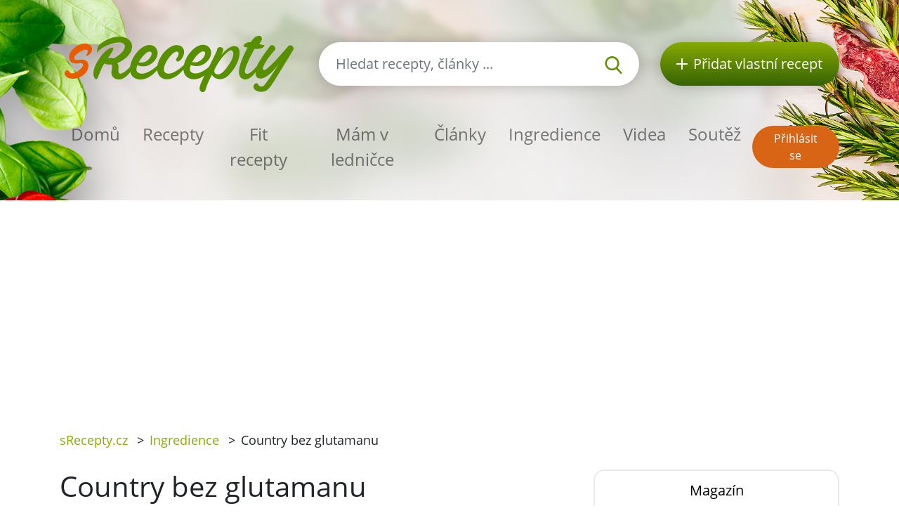

--- FILE ---
content_type: text/html; charset=utf-8
request_url: https://srecepty.cz/ingredience/country-bez-glutamanu
body_size: 4612
content:
<!DOCTYPE html>
<html lang='cs'>
<head prefix='og: http://ogp.me/ns# fb: http://ogp.me/ns/fb#'>
<meta content='text/html; charset=UTF-8' http-equiv='Content-Type'>
<meta content='width=device-width, initial-scale=1.0' name='viewport'>
<title>Country bez glutamanu | Ingredience sRecepty.CZ</title>
<meta name="description" content="Kořenící směs bez glutamanu ke grilování a přípravu steaků">
<link href='/rss.xml' rel='alternate' title='RSS 2.0' type='application/rss+xml'>
<meta property="og:site_name" content="sRecepty.cz" />
<meta property="og:title" content="Country bez glutamanu" />
<meta property="og:description" content="Kořenící směs bez glutamanu ke grilování a přípravu steaků" />
<meta property="fb:app_id" content="433779656828109" />
<meta property="og:type" content="website" />
<link href='https://srecepty.cz/ingredience/country-bez-glutamanu' rel='canonical'>

<link rel="icon" type="image/x-icon" href="https://srecepty.cz/favicon.ico" />
<link rel="stylesheet" href="https://srecepty.cz/packs/css/application-61a6373b.css" />
<link rel="stylesheet" href="https://srecepty.cz/assets/application-bc940b97144cb0ef4799f55892c7bc737f4415352db15e87d70e04f3a8d553bc.css" media="all" />
<meta content='#678C00' name='theme-color'>
<meta name="csrf-param" content="authenticity_token" />
<meta name="csrf-token" content="IxeSQIDtuAaSieg6-eNQ6TLuUTN14kaz_6eF1vsWS9Ejk4QcawLD0x7GXXCJX9bHeblzvL_OEhZf0kDeSum7pg" />

<!-- Google Tag Manager -->
<script>(function(w,d,s,l,i){w[l]=w[l]||[];w[l].push({'gtm.start':
new Date().getTime(),event:'gtm.js'});var f=d.getElementsByTagName(s)[0],
j=d.createElement(s),dl=l!='dataLayer'?'&l='+l:'';j.async=true;j.src=
'https://www.googletagmanager.com/gtm.js?id='+i+dl;f.parentNode.insertBefore(j,f);
})(window,document,'script','dataLayer','GTM-TCT34HX');</script>
<!-- End Google Tag Manager -->
<script type='application/ld+json'>
{
  "@context": "https://schema.org/",
  "@type": "Article",
  "headline": "Country bez glutamanu",
  "datePublished": "2020-08-06",
  "dateModified": "2020-09-01",
  "image": [
    "https://srecepty.cz/assets/missing/images/carousel-c6ece0693ab14a8c7aca250a9965ec93b234d5409ea4ac0c10c8beb90213e9ef.jpg"
  ],
  "description": "Kořenící směs bez glutamanu ke grilování a přípravu steaků\r\n",
  "author": {
    "@type": "Person",
    "name": "Tomáš Pavelka",
    "url": "https://srecepty.cz/uzivatele/tomas-pavelka"
  }
}
</script>

</head>
<body>

<div id='fb-root'></div>
<script>
  window.fbAsyncInit = function() {
    FB.init({
      appId      : "433779656828109",
      cookie     : true,
      xfbml      : true,
      version    : 'v22.0'
    });
    FB.Event.subscribe('edge.create', function(response) { $.ajax({data: {event_url: response, event_type: 'like'}, url: '/fb_events/create_event'});});
    FB.Event.subscribe('edge.remove', function(response) { $.ajax({data: {event_url: response, event_type: 'unlike'}, url: '/fb_events/create_event'});});
    FB.Event.subscribe('comment.create', function(response) { $.ajax({data: {event_url: response.href, event_type: 'comment'}, url: '/fb_events/create_event'});});
    FB.Event.subscribe('comment.remove', function(response) { $.ajax({data: {event_url: response.href, event_type: 'comment_remove'}, url: '/fb_events/create_event'});});
    FB.Event.subscribe('message.send', function(response) { $.ajax({data: {event_url: response, event_type: 'message_send'}, url: '/fb_events/create_event'});});
  };
  (function(d, s, id){
     var js, fjs = d.getElementsByTagName(s)[0];
     if (d.getElementById(id)) {return;}
     js = d.createElement(s); js.id = id;
     js.src = "//connect.facebook.net/cs_CZ/all.js";
     fjs.parentNode.insertBefore(js, fjs);
   }(document, 'script', 'facebook-jssdk'));
</script>





<header class='pt-5'>
<div class='backgrounds'></div>
<div class='mobile-wrapper fixed-top position-clear-lg no-rklms'>
<div class='container'>
<div class='row align-items-center'>
<div class='col-auto d-none d-lg-block'>
<a rel="nofollow" title="Recepty online" href="/"><img class="brand" alt="Logo portálu sRecepty" src="https://srecepty.cz/assets/layout/logo-cs-264a0970c87c1bed0dcf04f880f7ad7f81f451a8cfca29e5a9f1d305a26ce4b3.png" />
</a></div>
<div class='d-none d-lg-block col search'>
<a class='btn-search-collapse d-block d-lg-none' href='#'>
<img height="16" alt="Lupa" src="https://srecepty.cz/assets/images/search-8c028d92e04a75790c768cb42ab790864103c3dac88871da5e203e7ef2780490.svg" />
</a>
<form class="simple_form form-search d-none d-lg-block" novalidate="novalidate" action="/site_search" accept-charset="UTF-8" method="get"><div class='input-group'>
<input autocomplete='off' class='form-control form-control-lg search-input' name='site_search[query]' placeholder='Hledat recepty, články ...' type='search' value=''>
<div class='input-group-append'>
<button class='btn-search' type='submit'>
<img height="25" alt="Lupa" src="https://srecepty.cz/assets/images/search-8c028d92e04a75790c768cb42ab790864103c3dac88871da5e203e7ef2780490.svg" />
</button>
</div>
</div>
<div class='quick-search-results'></div>
</form><div class='home_links'>
</div>
</div>
<div class='d-none d-lg-block col-auto'>
<a class='btn-add-recipe' href='/stranky/zaregistrujte-se' rel='nofollow' title='Přidat vlastní recept'>
<img class="mr-lg-2" height="16" alt="Tlačítko přidat recept" src="https://srecepty.cz/assets/images/plus_w-824998565def02ded9829b6afb7633f2312a1e3bb193eb4befb48aa51379db94.svg" />
<span class='d-none d-lg-inline-block d-xl-none'>Recept</span>
<span class='d-none d-xl-inline-block'>Přidat vlastní recept</span>
</a>
</div>
<div class='col col-lg-12 py-lg-4'>
<nav class='navbar navbar-expand-lg navbar-light px-0'>
<a class='btn-search-collapse' data-target='#search-collapse' data-toggle='collapse' href='#'>
<img alt="Hledat recepty, články ..." height="34" src="https://srecepty.cz/assets/images/search-8c028d92e04a75790c768cb42ab790864103c3dac88871da5e203e7ef2780490.svg" />
</a>
<a href='/'><img class="brand d-lg-none" title="Recepty online" alt="Logo portálu sRecepty" src="https://srecepty.cz/assets/layout/logo-cs-264a0970c87c1bed0dcf04f880f7ad7f81f451a8cfca29e5a9f1d305a26ce4b3.png" /></a>
<button aria-controls='navigation' aria-expanded='false' aria-label='Toggle navigation' class='hamburger d-lg-none' data-target='#navigation' data-toggle='collapse' type='button'>
<span class='line'></span>
<span class='line'></span>
<span class='line'></span>
</button>
<div class='collapse navbar-collapse d-lg-none search py-3' id='search-collapse'>
<form class="simple_form form-search mobile" novalidate="novalidate" action="/site_search" accept-charset="UTF-8" method="get"><div class='input-group'>
<input autocomplete='off' class='form-control form-control-lg search-input' name='site_search[query]' placeholder='Hledat recepty, články ...' type='search' value=''>
<div class='input-group-append'>
<button class='btn-search' type='submit'>
<img alt="Hledat recepty, články ..." height="25" src="https://srecepty.cz/assets/images/search-8c028d92e04a75790c768cb42ab790864103c3dac88871da5e203e7ef2780490.svg" />
</button>
</div>
</div>
<input value="recipes" id="site_search_target2" class="hidden form-control" autocomplete="off" type="hidden" name="site_search[target]" />
<div class='quick-search-results'></div>
</form><div class='home_links mobile'>
</div>
</div>
<div class='collapse navbar-collapse mr-auto' id='navigation'>
<ul class='navbar-nav mr-auto main_navigation'>
<li class='nav-item'><a class="nav-link" rel="nofollow" title="Recepty online" href="/">Domů</a></li>
<li class='nav-item'><a class="nav-link" rel="nofollow" title="Recepty" href="/recepty?SortBy=random">Recepty</a></li>
<li class='nav-item'>
<a class="nav-link" rel="nofollow" title="Fit recepty" href="/recepty/fit?SortBy=random">Fit recepty</a>
</li>
<li><a class="nav-link" rel="nofollow" title="Mám v ledničce" href="/recepty/fridge">Mám v ledničce</a></li>
<li class='nav-item'><a class="nav-link" rel="nofollow" title="Články" href="/clanky">Články</a></li>
<li class='nav-item'><a class="nav-link" rel="nofollow" title="Ingredience" href="/ingredience">Ingredience</a></li>
<li class='nav-item'><a class="nav-link" rel="nofollow" title="Videa" href="/videa">Videa</a></li>
<li class='nav-item'><a class="nav-link" rel="nofollow" title="Soutěž" href="/stranky/soutez">Soutěž</a></li>
</ul>
<ul class='navbar-nav mt-2 mt-lg-0 text-center'>
<li class='nav-item my-1 d-block d-lg-none'>
<a class='btn-green-dark px-4' href='/stranky/zaregistrujte-se' rel='nofollow' title='Přidat vlastní recept'>Přidat vlastní recept</a>
</li>
<li class='nav-item my-1'>
<a class='btn-secondary' href='/users/sign_in' rel='nofollow' title='Přihlásit se'>Přihlásit se</a>
</li>
</ul>
</div>
</nav>
</div>
</div>
</div>
</div>
</header>

<main>
<section class='py-3'>
<div class='container'>
<div class='row'>
<div class='col-8'>
<div class='breadcrumbs'>
<nav aria-label='breadcrumb'>
<ul class='breadcrumb'>
<li class=''>
<a title="sRecepty.cz" href="/">sRecepty.cz</a>
<span class='divider ml-2 mr-2'>></span>
</li>
<li class='current'>
<a aria-current="page" title="Ingredience" href="/ingredience">Ingredience</a>
<span class='divider ml-2 mr-2'>></span>
</li>
<li class='current'>
Country bez glutamanu
<span class='divider ml-2 mr-2'>></span>
</li>
</ul>
</nav>
</div>
</div>
<div class='col-4'>
</div>
</div>
</div>
</section>
<section class='pb-5'>
<div class='container'>
<div class='row'>
<div class='col-xl-8'>
<h1>Country bez glutamanu</h1>
<div class='mt-3'><p>Kořenící směs bez glutamanu ke grilování a přípravu steaků</p>
</div>
<div class='row align-items-center mt-3 mt-lg-5 mb-5'>
<div class='col-auto'>
přidejte na:
</div>
<div class='col-auto'>
<a class='d-inline-block' href='https://www.facebook.com/share.php?u=https://srecepty.cz/ingredience/country-bez-glutamanu' rel='nofollow' target='_blank' title='Facebook'>
<img height="45" alt="Facebook ikona" src="https://srecepty.cz/assets/images/facebook-cc09f7be04ec46b44a0c9417d6ec946360faa8f439c36a28c1ec97d87725ad88.png" />
</a>
</div>
<div class='col-auto'>
<a class='d-inline-block' href='https://pinterest.com/pin/create/link/?url=https://srecepty.cz/ingredience/country-bez-glutamanu' rel='nofollow' target='_blank' title='Pinterest'>
<img height="45" alt="Pinterest ikona" src="https://srecepty.cz/assets/images/pinterest-e59f6b9137bf09d42c76af80dec3f2ecac120b21fb20ffdd2a61256174e0380e.png" />
</a>
</div>
<div class='col-auto'>
<a class='d-inline-block' href='https://twitter.com/share?text=Country+bez+glutamanu&amp;url=https://srecepty.cz/ingredience/country-bez-glutamanu' rel='nofollow' target='_blank' title='Twitter'>
<img height="45" alt="Twitter ikona" src="https://srecepty.cz/assets/images/twitter-e10e1df573173720b76622ca4734a2167db6a22442507225ba91b6c1481e0625.png" />
</a>
</div>
</div>

<h2 class='mt-3'>Fotogalerie</h2>
<div class='row mt-3 gallery_images'></div>
<div class='clearfix'></div>
<a rel="nofollow" class="btn btn-primary mt-2" title="Registrace" href="/users/sign_up">Nahrát vlastní fotografie</a>
<div id='add-own-images'></div>
<div class='clearfix'></div>
</div>
<div class='col-xl-4'>
<section>
<ul class='nav nav-tabs nav-justified' id='tabCats' role='tablist'>
<li class='nav-item'>
<a aria-controls='magazine-tab' aria-selected='false' class='h5 mb-0 nav-link active show' data-toggle='tab' href='#magazine-tab' id='magazines' role='tab'>Magazín</a>
</li>
</ul>
<div class='tab-content py-4 px-4 tab-content-border' id='tabCatsContent'>
<div aria-labelledby='magazine-tab' class='tab-pane fade active show' id='magazine-tab' role='tabpanel'>
<div class='media mb-3'>
<a class="mr-3" href="/clanky/zahustovani-omacek"><img alt='Chybějící obrázek' src='https://srecepty.cz/assets/missing/images/thumb-2c8b2f6b57f1bca8d49140d69ac879dcb5dcd6437a85ccd72c78b511e8324fec.jpg'>
</a><div class='media-body'>
<a class="link" href="/clanky/zahustovani-omacek"><h5 class='media-heading'>Zahušťování omáček</h5>
</a></div>
</div>
<div class='media mb-3'>
<a class="mr-3" href="/clanky/jak-na-kynute-testo"><img alt='Jak na kynuté těsto' src='/system/images/404/thumb.56794.jpg?1556606280'>
</a><div class='media-body'>
<a class="link" href="/clanky/jak-na-kynute-testo"><h5 class='media-heading'>Jak na kynuté těsto</h5>
</a></div>
</div>
<div class='media mb-3'>
<a class="mr-3" href="/clanky/salatove-zalivky"><img alt='Salátové zálivky' src='/system/images/203/thumb.21189.jpg?1556606220'>
</a><div class='media-body'>
<a class="link" href="/clanky/salatove-zalivky"><h5 class='media-heading'>Salátové zálivky</h5>
</a></div>
</div>
<div class='media mb-3'>
<a class="mr-3" href="/clanky/114-dobrych-rad-tipu-a-triku-do-kuchyne"><img alt='Chybějící obrázek' src='https://srecepty.cz/assets/missing/images/thumb-2c8b2f6b57f1bca8d49140d69ac879dcb5dcd6437a85ccd72c78b511e8324fec.jpg'>
</a><div class='media-body'>
<a class="link" href="/clanky/114-dobrych-rad-tipu-a-triku-do-kuchyne"><h5 class='media-heading'>114 dobrých rad, tipů a triků do kuchyně</h5>
</a></div>
</div>
<div class='media mb-3'>
<a class="mr-3" href="/clanky/objevte-bataty"><img alt='Objevte batáty' src='/system/images/639/thumb.59913.jpg?1556606340'>
</a><div class='media-body'>
<a class="link" href="/clanky/objevte-bataty"><h5 class='media-heading'>Objevte batáty</h5>
</a></div>
</div>

</div>
</div>
</section>
</div>
</div>
<hr>
<h2 class='with-link'>Komentáře</h2>
<a rel="nofollow" class="add-review-link-not-logged btn btn-primary mb-2" href="#">Přidat komentář</a>
<div id='comment-form'></div>
<div class='comments'>

</div>
</div>
</section>

<section class='bg-lgrey py-5'>
<div class='container'>
<div class='row'>
<div class='px-lg-5 py-3 col-lg-6'>
<div class='row'>
<div class='col-6 pr-1'>
<a rel="nofollow" title="Stažení mobilní aplikace sRecepty zdarma na Google Play" target="_blank" href="https://play.google.com/store/apps/details?id=com.generalrecipe.srecipes"><img class="img-fluid" alt="Ikona Google Play" src="https://srecepty.cz/assets/android-b04732997131d6d18d70926c2e41c0b02da4feb85d7e5be88b92e4a0264710b8.png" />
</a></div>
<div class='col-6 pl-1'>
<a rel="nofollow" title="Stažení mobilní aplikace sRecepty zdarma na Apple Store" target="_blank" href="https://apps.apple.com/us/app/srecepty/id1188229702?l=cs&amp;ls=1"><img class="img-fluid" alt="Ikona Apple Store" src="https://srecepty.cz/assets/ios-80875eff70b973382fe13f531e2b9447d33bdbe3939454210dc62f12b94e7aa7.png" />
</a></div>
</div>
</div>
<div class='py-3 col-lg-6'>
<div>&copy; 2026, Railsformers s.r.o.</div>
<div class='mt-4 font-weight-bold'>
<a class="color-inherit" rel="nofollow" title="Reklama" href="/stranky/reklama">Reklama</a>
|
<a class="color-inherit" rel="nofollow" title="Provozní podmínky" href="/stranky/provozni-podminky">Provozní podmínky</a>
|
<a class="color-inherit" rel="nofollow" title="Kontakt" href="/stranky/kontakt">Kontakt</a>
|
<a class="color-inherit" rel="nofollow" title="O provozovateli" href="/stranky/o-provozovateli">O provozovateli</a>
|
<a class="color-inherit" rel="nofollow" title="Zásady ochrany osobních údajů" href="/stranky/gdpr">Zásady ochrany osobních údajů</a>
|
<a class="color-inherit" rel="nofollow" title="Cookies" href="/stranky/cookies">Cookies</a>
|
<a data-cc="c-settings" class="color-inherit" rel="nofollow" data-remote="true" href="javascript:void(0);">Nastavení Cookies</a>
|
<a class="color-inherit" rel="nofollow" title="Nápověda" href="/helps">Nápověda</a>
</div>
</div>
</div>
</div>
</section>

</main>
<!-- Google Tag Manager (noscript) -->
<noscript><iframe src="https://www.googletagmanager.com/ns.html?id=GTM-TCT34HX"
height="0" width="0" style="display:none;visibility:hidden"></iframe></noscript>
<!-- End Google Tag Manager (noscript) -->
<script src="https://srecepty.cz/packs/js/application-abb250613e2f6bb59fa4.js"></script>
<script src="https://srecepty.cz/assets/application-f15720fba4fd6248c8104efe8a38b2ec963aff3d90ad57c61f11640fb4313282.js"></script>

</body>
</html>


--- FILE ---
content_type: text/html; charset=utf-8
request_url: https://www.google.com/recaptcha/api2/aframe
body_size: 268
content:
<!DOCTYPE HTML><html><head><meta http-equiv="content-type" content="text/html; charset=UTF-8"></head><body><script nonce="yeQQDWEThr6U8MJNz_4a5w">/** Anti-fraud and anti-abuse applications only. See google.com/recaptcha */ try{var clients={'sodar':'https://pagead2.googlesyndication.com/pagead/sodar?'};window.addEventListener("message",function(a){try{if(a.source===window.parent){var b=JSON.parse(a.data);var c=clients[b['id']];if(c){var d=document.createElement('img');d.src=c+b['params']+'&rc='+(localStorage.getItem("rc::a")?sessionStorage.getItem("rc::b"):"");window.document.body.appendChild(d);sessionStorage.setItem("rc::e",parseInt(sessionStorage.getItem("rc::e")||0)+1);localStorage.setItem("rc::h",'1768984334615');}}}catch(b){}});window.parent.postMessage("_grecaptcha_ready", "*");}catch(b){}</script></body></html>